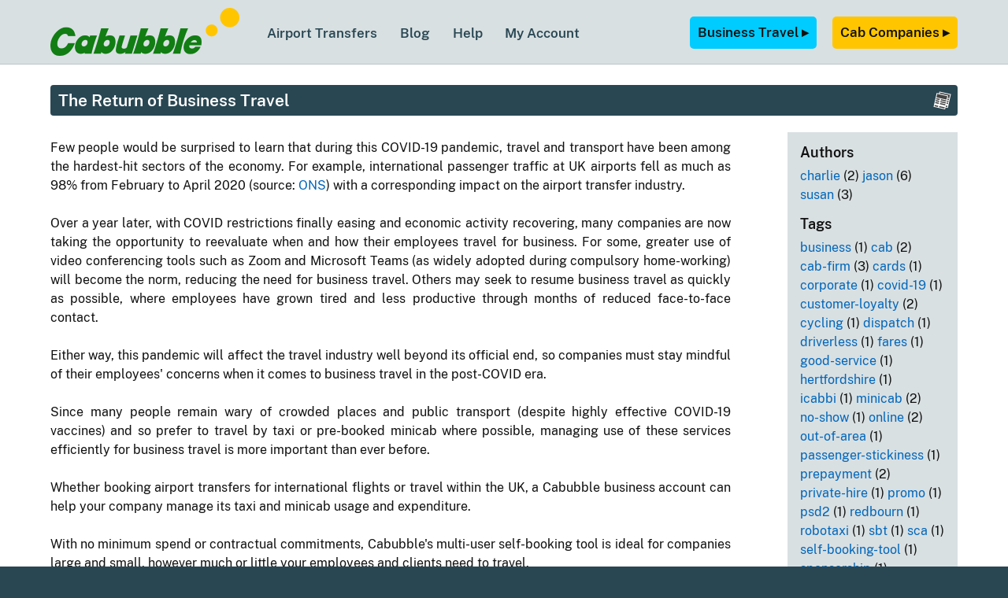

--- FILE ---
content_type: text/html; charset=UTF-8
request_url: https://www.cabubble.co.uk/blog/the-return-of-business-travel-56209
body_size: 3786
content:
<!DOCTYPE html>
<html lang="en">
<head>
<title>The Return of Business Travel</title>
<link rel="icon" type="image/png" href="/favicon.png" />
<link rel="preconnect" href="//sp-01.cabubble.co.uk/" />
<link rel="preload" href="//sp-01.cabubble.co.uk/static/fonts/PublicSans-Regular.woff2" as="font" type="font/woff2" crossorigin="anonymous" />
<link rel="preload" href="//sp-01.cabubble.co.uk/static/fonts/PublicSans-Italic.woff2" as="font" type="font/woff2" crossorigin="anonymous" />
<meta http-equiv="Content-type" content="text/html; charset=utf-8" />
<meta name="generator" content="www.cabubble.co.uk prod1" />
<meta name="viewport" content="width=device-width,initial-scale=1" /><meta name="description" content="Few people would be surprised to learn that during this COVID-19 pandemic, travel and transport have been among the hardest-hit sectors of..." /><link rel="stylesheet" href="//sp-01.cabubble.co.uk/4ae4/css/r_core.css" /><style>p#message{margin-bottom:1.5em;}div#articles p,div#article p{margin-bottom:1.5em;text-align:justify;}div#filter a{white-space:nowrap;}div.item{margin-bottom:1.4em;border-style:solid;border-width:0px 0px 1px 0px;border-color:#d9e0e2;}a.rss{line-height:14px;background-image:url(/static/feed-icon-14x14.png);background-repeat:no-repeat;padding-left:20px;}span.tagn{white-space:nowrap;}#article h2,#article h3{font-weight:normal;}@media screen and (min-width:800px),print{div#articles,div#article{width:75%;float:left;}div#articles h2,div#article h2{margin-top:0.5em;}div#filter{float:right;margin-left:1em;padding:0em 1em 1em 1em;width:16%;}p.posted{margin-top:2em;}}@media screen and (max-width:799px){div#filter{padding:0.5em 1em 0.5em 1em;margin-bottom:1em;}p.posted{margin-top:1em;}}</style><script>
//<![CDATA[
function cm(e){e?true:e=event;dm((e.target?e.target:e.srcElement).id=='ma');}function dm(on){var e=document.getElementById('nav');e.className=on?(e.className=='nav-on'?'nav-off':'nav-on'):'nav-off';}
//]]>
</script>
</head>
<body>
<div id="page" onclick="void(0);">
<header>
<div id="tic" class="xwide">
<a id="homeLink" href="https://www.cabubble.co.uk/" aria-label="Cabubble Home Page"><img width="240px" height="61px" id="homeLogo" src="//sp-01.cabubble.co.uk/4ae4/static/cabubble-taxi-and-minicab.png?2x" alt="Cabubble logo" /></a>
<nav><dl id="nav" class="nav-init"><dt>Toolbar</dt><dd><a href="/airport-transfers">Airport Transfers</a></dd><dd id="active"><a href="/blog">Blog</a></dd><dd><a href="/help">Help</a></dd><dd><a href="/login">My Account</a></dd></dl></nav>
<div id="tir">
<div id="login" class="large-off"><a href="/login">Log in</a></div><div id="cta" class="small-off"><a class="ctab" href="/business">Business Travel &#9656;</a> <a class="ctac" href="/transport-providers">Cab Companies &#9656;</a></div></div><!-- tir -->
<div id="menu" class="alr0"><a id="ma" href="#" onclick="document.onclick=cm;return false;">Menu</a></div><!-- menu -->
</div><!-- tic -->
</header>
<span id="rwd-state"></span>
<div id="untitle">
<main>
<div id="content">
<h1 class="hb icPaper">The Return of Business Travel</h1>
<div id="article">
<div class="item"><p>Few people would be surprised to learn that during this COVID-19 pandemic, travel and transport have been among the hardest-hit sectors of the economy.  For example, international passenger traffic at UK airports fell as much as 98% from February to April 2020 (source: <a href="https://www.ons.gov.uk/businessindustryandtrade/tourismindustry/articles/coronavirusandtheimpactontheuktravelandtourismindustry/2021-02-15" target="_blank">ONS</a>) with a corresponding impact on the airport transfer industry.</p>
<p>Over a year later, with COVID restrictions finally easing and economic activity recovering, many companies are now taking the opportunity to reevaluate when and how their employees travel for business.  For some, greater use of video conferencing tools such as Zoom and Microsoft Teams (as widely adopted during compulsory home-working) will become the norm, reducing the need for business travel.  Others may seek to resume business travel as quickly as possible, where employees have grown tired and less productive through months of reduced face-to-face contact.</p>
<p>Either way, this pandemic will affect the travel industry well beyond its official end, so companies must stay mindful of their employees' concerns when it comes to business travel in the post-COVID era.</p>
<p>Since many people remain wary of crowded places and public transport (despite highly effective COVID-19 vaccines) and so prefer to travel by taxi or pre-booked minicab where possible, managing use of these services efficiently for business travel is more important than ever before.</p>
<p>Whether booking airport transfers for international flights or travel within the UK, a Cabubble business account can help your company manage its taxi and minicab usage and expenditure.</p>
<p>With no minimum spend or contractual commitments, Cabubble's multi-user self-booking tool is ideal for companies large and small, however much or little your employees and clients need to travel.</p>
<p>With hundreds of taxi and private hire services available across the UK, you can book transport nationwide from one convenient online platform.  Comprehensive reporting and invoicing tools come as standard on all Cabubble business accounts, making expense management easy.</p>
<p>Interested to know more about Cabubble's self-booking tool for businesses?  <a href="/contact/business">Contact us</a> if you would like a no-obligation demonstration or have any questions.</p>
<p class="posted">Posted by <a title="Posts by author: susan" href="/blog?author=susan">susan</a> on 25 Aug 2021.  <br class="large-off" />Tagged: <a title="Posts tagged: business" href="/blog?tag=business">business</a>, <a title="Posts tagged: covid-19" href="/blog?tag=covid-19">covid-19</a>, <a title="Posts tagged: online" href="/blog?tag=online">online</a>, <a title="Posts tagged: sbt" href="/blog?tag=sbt">sbt</a>, <a title="Posts tagged: self-booking-tool" href="/blog?tag=self-booking-tool">self-booking-tool</a>. Article: <a href="https://www.cabubble.co.uk/blog/the-return-of-business-travel-56209" title="Link for &quot;The Return of Business Travel&quot;">link</a>.</p></div></div><!-- article -->
<div id="filter" class="xt_3">
<h3>Authors</h3><p><span class="tagn"><a title="Posts by author: charlie" href="/blog?author=charlie">charlie</a> (2)</span> <span class="tagn"><a title="Posts by author: jason" href="/blog?author=jason">jason</a> (6)</span> <span class="tagn"><a title="Posts by author: susan" href="/blog?author=susan">susan</a> (3)</span> </p>
<h3>Tags</h3><p><span class="tagn"><a title="Posts tagged: business" href="/blog?tag=business">business</a> (1)</span> <span class="tagn"><a title="Posts tagged: cab" href="/blog?tag=cab">cab</a> (2)</span> <span class="tagn"><a title="Posts tagged: cab-firm" href="/blog?tag=cab-firm">cab-firm</a> (3)</span> <span class="tagn"><a title="Posts tagged: cards" href="/blog?tag=cards">cards</a> (1)</span> <span class="tagn"><a title="Posts tagged: corporate" href="/blog?tag=corporate">corporate</a> (1)</span> <span class="tagn"><a title="Posts tagged: covid-19" href="/blog?tag=covid-19">covid-19</a> (1)</span> <span class="tagn"><a title="Posts tagged: customer-loyalty" href="/blog?tag=customer-loyalty">customer-loyalty</a> (2)</span> <span class="tagn"><a title="Posts tagged: cycling" href="/blog?tag=cycling">cycling</a> (1)</span> <span class="tagn"><a title="Posts tagged: dispatch" href="/blog?tag=dispatch">dispatch</a> (1)</span> <span class="tagn"><a title="Posts tagged: driverless" href="/blog?tag=driverless">driverless</a> (1)</span> <span class="tagn"><a title="Posts tagged: fares" href="/blog?tag=fares">fares</a> (1)</span> <span class="tagn"><a title="Posts tagged: good-service" href="/blog?tag=good-service">good-service</a> (1)</span> <span class="tagn"><a title="Posts tagged: hertfordshire" href="/blog?tag=hertfordshire">hertfordshire</a> (1)</span> <span class="tagn"><a title="Posts tagged: icabbi" href="/blog?tag=icabbi">icabbi</a> (1)</span> <span class="tagn"><a title="Posts tagged: minicab" href="/blog?tag=minicab">minicab</a> (2)</span> <span class="tagn"><a title="Posts tagged: no-show" href="/blog?tag=no-show">no-show</a> (1)</span> <span class="tagn"><a title="Posts tagged: online" href="/blog?tag=online">online</a> (2)</span> <span class="tagn"><a title="Posts tagged: out-of-area" href="/blog?tag=out-of-area">out-of-area</a> (1)</span> <span class="tagn"><a title="Posts tagged: passenger-stickiness" href="/blog?tag=passenger-stickiness">passenger-stickiness</a> (1)</span> <span class="tagn"><a title="Posts tagged: prepayment" href="/blog?tag=prepayment">prepayment</a> (2)</span> <span class="tagn"><a title="Posts tagged: private-hire" href="/blog?tag=private-hire">private-hire</a> (1)</span> <span class="tagn"><a title="Posts tagged: promo" href="/blog?tag=promo">promo</a> (1)</span> <span class="tagn"><a title="Posts tagged: psd2" href="/blog?tag=psd2">psd2</a> (1)</span> <span class="tagn"><a title="Posts tagged: redbourn" href="/blog?tag=redbourn">redbourn</a> (1)</span> <span class="tagn"><a title="Posts tagged: robotaxi" href="/blog?tag=robotaxi">robotaxi</a> (1)</span> <span class="tagn"><a title="Posts tagged: sbt" href="/blog?tag=sbt">sbt</a> (1)</span> <span class="tagn"><a title="Posts tagged: sca" href="/blog?tag=sca">sca</a> (1)</span> <span class="tagn"><a title="Posts tagged: self-booking-tool" href="/blog?tag=self-booking-tool">self-booking-tool</a> (1)</span> <span class="tagn"><a title="Posts tagged: sponsorship" href="/blog?tag=sponsorship">sponsorship</a> (1)</span> <span class="tagn"><a title="Posts tagged: st-albans" href="/blog?tag=st-albans">st-albans</a> (1)</span> <span class="tagn"><a title="Posts tagged: taxi" href="/blog?tag=taxi">taxi</a> (2)</span> <span class="tagn"><a title="Posts tagged: tmc" href="/blog?tag=tmc">tmc</a> (1)</span> <span class="tagn"><a title="Posts tagged: transport" href="/blog?tag=transport">transport</a> (1)</span> <span class="tagn"><a title="Posts tagged: verulamium" href="/blog?tag=verulamium">verulamium</a> (1)</span> <span class="tagn"><a title="Posts tagged: web-booker" href="/blog?tag=web-booker">web-booker</a> (1)</span> </p>
<h3>Subscribe</h3><p><a class="rss" href="https://www.cabubble.co.uk/blog/rss.xml">RSS</a></p>
</div><!-- filter -->
<div class="clearboth"></div>
</div><!-- content -->
</main>
<footer class="xwide">
<div class="links">
<dl>
<dt>Passengers</dt>
<dd><a href="/how">How Cabubble Works</a></dd>
<dd class="pwa-off"><a href="/app">Cabubble App</a></dd>
<dd><a href="/uk-taxi">UK Regions</a></dd>
<dd><a href="/uk-venues">UK Venues</a></dd>
<dd><a href="/ratings">Ratings</a></dd>
</dl>
<dl class="small-off">
<dt>Transport Providers</dt>
<dd><a href="/transport-providers">Join Cabubble</a></dd>
<dd><a href="/testimonials">Testimonials</a></dd>
</dl>
<dl>
<dt>Business</dt>
<dd><a href="/business">Cabubble for Business</a></dd>
<dd class="small-off"><a href="/affiliate-programme">Affiliate Programme</a></dd>
</dl>
<dl>
<dt>Public Sector</dt>
<dd><a href="/public-sector">Cabubble for Public Sector</a></dd>
</dl>
<dl id="dlco">
<dt>Company</dt>
<dd><a href="/about">About Us</a></dd>
<dd><a href="/policies">Policies</a></dd>
<dd><a href="/press">Press</a></dd>
<dd><a href="/blog">Blog</a></dd>
<dd class="pwa-off"><a href="/sitemap">Site Map</a></dd>
</dl>
<div class="clearboth"></div>
</div>
<p id="copy">&copy; Cabubble Limited 2008-2025 <span id="soc"><a id="sct" href="https://x.com/cabubble">X</a> <a id="scf" href="https://www.facebook.com/cabubble">Facebook</a></span></p>
<p class="pwa-off large-off"><a href="/style">View Desktop Site</a></p>
</footer>
</div><!-- untitle -->
</div><!-- page -->
</body></html>


--- FILE ---
content_type: text/css
request_url: https://sp-01.cabubble.co.uk/4ae4/css/r_core.css
body_size: 6458
content:
@font-face{font-family:'PublicSans';src:url('/static/fonts/PublicSans-Regular.woff2')format('woff2');font-weight:normal;font-style:normal;font-display:swap;}@font-face{font-family:'PublicSans';src:url('/static/fonts/PublicSans-Italic.woff2')format('woff2');font-weight:normal;font-style:italic;font-display:swap;}@font-face{font-family:'PublicSans';src:url('/static/fonts/PublicSans-SemiBold.woff2')format('woff2');font-weight:bold;font-style:normal;font-display:swap;}@font-face{font-family:'PublicSans';src:url('/static/fonts/PublicSans-SemiBoldItalic.woff2')format('woff2');font-weight:bold;font-style:italic;font-display:swap;}a.DNUP{background-repeat:no-repeat;background-position:right 6px center;background-size:8px 8px;text-decoration:none;user-select:none;}div.DNUP.DN a.DNUP{padding-right:20px;background-image:url([data-uri]);}div.DNUP.UP a.DNUP{padding-right:20px;background-image:url([data-uri]);}.xt_0{background-color:#294753;}.xt_1{background-color:#adbcc2;}.xt_2{background-color:#bbc4c8;}.xt_3{background-color:#d9e0e2;}.nodisp{display:none;}.clearleft{clear:left;}.clearboth{clear:both;}.blackout{position:fixed;top:0px;left:0px;width:100%;height:100%;}.k75{background-color:rgba(0,0,0,0.75);}.spinLoad{background-image:url(/static/loading.gif);background-repeat:no-repeat;background-position:center center;}header dt{display:none;}#rwd-state{width:0px;display:none;}*{margin:0px;}body{font-family:'PublicSans',Arial,Helvetica,sans-serif;font-size:1em;background-color:#294753;color:#111;}h1{font-size:1.3em;margin-bottom:1em;}h1.hb{color:#fff;background-color:#294753;background-repeat:no-repeat;}h1.hb a{color:#fff;}h2{font-size:1.25em;margin-top:1em;margin-bottom:0.6em;}h3{font-size:1.15em;margin-top:0.8em;}h4{font-size:1.1em;}p{margin-top:0.5em;}pre{white-space:pre-wrap;}fieldset{padding:0;margin:0;border:none;}a{color:#06b;text-decoration:none;}a:hover{color:#0530c0;text-decoration:underline;}a img{border-style:none;}table{border-collapse:collapse;}ul{list-style:none;margin-top:0.5em;margin-bottom:0.7em;padding-left:0.5em;}ul li{line-height:1.8em;position:relative;padding-left:1.5em;margin:0;}ul li:before{color:#ffc600;content:"\2022";font-size:3.1em;position:absolute;left:0;}ol{margin-top:0.7em;margin-bottom:1em;}ol li{margin-top:0.5em;margin-bottom:0.5em;}.underline{text-decoration:underline;}.nsq{font-size:140%;margin-right:0.2em;}.canc,.disabled{color:#666;}.canc .xcanc{color:#303030;}.inactive{color:#d0d0d0;}.severe{color:#d00;}.named,.emph{font-style:italic;}span.pdf{color:#fff;background-color:#f15642;padding:0.1em 0.2em 0.1em 0.2em;border-radius:2px;}span.super{position:relative;padding-right:1.7em;font-weight:bold;}span.super::after{position:absolute;color:#f1c600;line-height:1em;font-size:1.6em;font-weight:bold;content:"\2605";right:0;top:-0.1em;}select{-webkit-appearance:none;-moz-appearance:none;appearance:none;background-color:#eee;border-radius:2px;border-style:solid;border-color:#aaa;border-width:1px;padding:5px 20px 5px 3px;background-repeat:no-repeat;background-position:right 6px center;background-size:8px 8px;}select:disabled{background-image:url([data-uri]);}select:enabled{background-image:url([data-uri]);}select:-moz-focusring{color:transparent;text-shadow:0 0 0 #222;}select:focus{outline:none;border-color:#526f77;}@media all and (-ms-high-contrast:none),(-ms-high-contrast:active){select{padding-right:4px;}}table.kvp th{text-align:left;white-space:nowrap;}.tripref,.nowrap{white-space:nowrap;}.point{border-style:solid;border-width:0px;border-left-width:7px;margin-top:1em;margin-bottom:1.5em;padding:0.8em 1.5em 0.8em 1.4em;}div.point h3:first-child{margin-top:0;}.phi{border-color:#29b6f6;background-color:#b3e5fc;}.pok{border-color:#4a0;background-color:#afa;}.pout{border-color:#ffc600;background-color:#ffa;}.perr{border-color:#c33;background-color:#ffd9d9;}.pinfo{border-color:#2a8cf4;background-color:#aed0f4;}.canc .point{border-color:#a5a5a5;background-color:#efefef;}div.func{background-color:#d9e0e2;}div.conf{background-color:#d9e0e2;}div.func h1{margin-top:0.2em;}div.func h2{margin-top:0.3em;}.wip{padding:0.5em;background:#fff;border-color:#d00;border-style:dashed;border-width:6px;}div#tbm p{font-weight:bold;background-color:#d00;border-radius:5px;padding:1em 1.5em 1em 1.5em;color:#fff;margin:0 0 1.5em 0;}div#tbm a{text-decoration:none;color:#ee0;}div#tbm a:hover{text-decoration:underline;}div#messages div{border-color:#ffc600;border-style:solid;border-width:2px;background-repeat:no-repeat;}.icErr{background-image:url(/static/icon/err.png);}.icInfo{background-image:url(/static/icon/arrowRGreen.png);}.icWarn{background-image:url(/static/icon/exclam.png);}.icNoEntry{background-image:url(/static/icon/noentry.png);}.icPlane{background-image:url(/static/icon/plane.png);}.icPassport{background-image:url(/static/icon/yellow/passport.png);}.icRight{background-image:url(/static/icon/yellow/arrowRight.png);}.icLoading{background-image:url(/static/loading.gif);}.icHelp{background-image:url(/static/icon/fa.png);}.icGraph{background-image:url(/static/icon/graph.png);}.icI{background-image:url(/static/icon/info.png);}.icPaper{background-image:url(/static/icon/paper.png);}.icPHV{background-image:url(/static/icon/phv.png);}.icTaxi{background-image:url(/static/icon/taxi.png);}.icUser{background-image:url(/static/icon/user.png);}.icCab{background-image:url(/static/icon/yellow/cab.png);}.icTravel{background-image:url(/static/icon/yellow/ticket.png);}.icPassenger{background-image:url(/static/icon/yellow/arrive.png);}.icSec{background-image:url(/static/icon/yellow/passport.png);}.icPhone{background-image:url(/static/icon/yellow/phone.png);}.icEnvelope{background-image:url(/static/icon/yellow/envelope.png);}.icWeb{background-image:url(/static/icon/yellow/www.png);}.icBin{background-image:url(/static/icon/yellow/bin.png);}.icMoney{background-image:url(/static/icon/yellow/gbp.png);}.cna{cursor:not-allowed;}.alert{background-position:left center;background-image:url(/static/c_x.png);background-repeat:no-repeat;padding-left:28px;}.ready{background-position:left center;background-image:url(/static/c_tick.png);background-repeat:no-repeat;padding-left:28px;}input.seq{font-weight:bold;border-radius:4px;border-width:1px;padding:8px 18px 8px 18px;}input.fwd{background-color:#116520;border-color:#116520;color:#fff;}input.seq:disabled{cursor:not-allowed;filter:grayscale(100%)brightness(130%);}input.rev{background-color:#c33;border-color:#c33;color:#fff;}input.fwd:enabled:hover{background-color:#2b972c;}input.rev:enabled:hover{background-color:#d44;}input.adj{background-color:#ffc600;border-color:#ffc600;color:#444;}input.adj:enabled:hover{background-color:#ffd440;}input.red{background-color:#d00;border-color:#d00;color:#fff;}input.red:enabled:hover{background-color:#e00;}input.wait:disabled{cursor:wait;}input.busy{background-image:url(/static/spin80g.gif);background-repeat:no-repeat;background-position:left 7px center;background-size:20px;padding-left:32px;}div#options h2{margin:0px;}.app-only{display:none;}div#lres.rro{opacity:0.6;}div#lrestore h2{background-image:url(/static/c_tick.png);background-position:left center;background-size:18px;background-repeat:no-repeat;padding:4px 4px 4px 24px;font-size:1em;margin:0;}.lrsa,.lrsa:hover{color:#222;text-decoration:none;}div#lrestore #rld{display:none;}div#lrestore:hover #rld{display:inline;margin-top:8px;}div#lrestore #rmv{float:right;}div#lrestore #rsu{font-size:90%;border-style:dotted;border-width:2px 0px 2px 0px;border-color:#adbcc2;padding:0 0 5px 0;margin:3px 0 0 0;}div#lrestore #crl{font-size:90%;}div#lrestore th{text-align:left;padding:0.2em 0.7em 0.2em 0;}#nav span.alr{margin-left:0.3em;background-color:#d00;color:#fff;padding:0.1em 0.5em 0.1em 0.5em;text-align:center;border-radius:20em;font-size:90%;}#nav span.alr0{display:none;}footer{color:#adbcc2;}footer a{color:#d9e0e2;}#soc a{border-radius:4px;background-image:url('[data-uri]');QmCCdisplay:inline-block;font-size:0%;}@media screen and (min-width:800px),print{.pwa-only{display:none !important;}.xwide{margin-left:auto;margin-right:auto;max-width:72rem;}table.kvp{margin-top:0.8em;}table.kvp th{font-weight:normal;width:8em;}table.kvp th.multi{vertical-align:top;}table.kvp td,table.kvp th{padding:0.4em 1.1em 0.4em 0;}#rwd-state{width:2px;}.small-only,.large-off{display:none !important;}.large-20{width:20%;}.large-30{width:30%;}.large-40{width:40%;}.large-50{width:50%;}.large-60{width:60%;}.large-75{width:75%;}.large-left{float:left;margin-right:1em;}.large-right{float:right;margin-left:1em;}#menu{display:none;}div#tunw{margin:1em 0 1em 0;}div#tuning{display:inline-block;width:100%;border-style:solid;border-color:#d9e0e2;border-width:0 0 1px 0;padding-bottom:1em;}div#tuning select{margin:0.1em;float:left;}div#tuning a,div#tuning span.current{background-color:#d9e0e2;color:#294753;text-decoration:none;padding:0.5em;margin:0 0.4em 0 0;border-radius:3px;float:left;}div#tuning a:hover,div#tuning span.current{color:#fff;background-color:#294753;cursor:pointer;}div#tuning span.ctrl{padding:0.5em 0 0.5em 1em;border-style:none;}div#tuning .ctrl{margin:0 5px 0 0;float:right;}div#tuning .rhs a{margin-right:0;float:right;}header{background-color:#d9e0e2;height:61px;padding:10px 0 10px 0;border-width:0 0 1px 0;border-color:#bbc4c8;border-style:solid;position:fixed;z-index:100;top:0;left 0;width:100%;}nav{display:inline;}.anchored{position:relative;}div.anchor{position:absolute;top:-102px;}div#tic{position:relative;}img#homeLogo{width:240px;height:61px;}div#tir{margin-top:1px;line-height:61px;float:right;font-weight:bold;font-size:105%;}div#cta a{text-decoration:none;border-radius:5px;display:inline-block;line-height:41px;margin:10px 0 10px 16px;padding:0 10px 0 10px;color:#111;}div#cta a.ctab{background-color:#0cf;}div#cta a.ctac{background-color:#ffc600;}dl#nav{position:absolute;line-height:61px;top:50%;left:275px;margin-top:-31px;}dl#nav dd{display:inline-block;margin-right:1.8em;}dl#nav a{font-size:105%;text-decoration:none;font-weight:bold;color:#294753;}dl#nav a:hover{color:#294753;}div#content{margin-left:auto;margin-right:auto;max-width:72rem;padding-bottom:35px;}main{padding-top:108px;background-color:#fff;}footer{font-size:0.88em;padding-bottom:2em;}div.links{clear:both;border-style:solid;border-width:0 0 1px 0;border-color:#47616b;margin:2.4em 0 0.9em 0;}footer dl{line-height:2em;width:17%;margin:0 0 2em 0;float:left;}footer #soc{float:right;}footer dl#dlco{float:right;width:auto;margin-right:15px;}footer dt{color:#d9e0e2;font-weight:bold;margin-bottom:0.7em;font-size:1.1em;}#soc a{float:right;margin:0 0 0 10px;background-size:25px;height:25px;width:25px;}a#scf{background-position:0px 25px;}p{line-height:155%;}h1.hb{border-radius:4px;background-repeat:no-repeat;background-position:right 7px center;padding:0 10px 0 10px;background-size:25px;line-height:39px;margin-bottom:1em;}h1.hb span.sub{float:right;margin-left:10px;}h1.ic{padding-right:42px;}div#messages{padding-bottom:1.2em;}div#messages div{background-size:25px;background-position:8px 8px;padding:10px 10px 9px 40px;margin-bottom:8px;border-radius:5px;}div.func{display:inline-block;padding:8px 15px 15px 15px;border-radius:6px;}div.conf{display:block;padding:0.5em 1em 0.9em 1.1em;border-radius:6px;box-sizing:border-box;margin:1em 0 1em 0;}div.conf:last-child{margin-bottom:0;}div.conf h2{margin-top:0.3em;}.alert,.ready{min-height:22px;margin-right:10px;}div.twocol{float:left;width:50%;}div.threecol{float:left;width:33%;}div#options.right{float:right;}.hr{border-width:2px 0 0 0;border-color:#bbc4c8;border-style:solid;padding:0.5em 0 0 0;margin:0.5em 0 0.1em 0;}span.lastUp{float:right;line-height:28px;color:#888;}div#lres{text-align:right;position:fixed;z-index:101;top:21px;right:0;height:0px;}div#lres:hover{right:0;}div#lres span.pr{display:none;}div#lres.dyn:hover span.pr{display:inline;}div#lrestore{display:inline-block;text-align:left;background-color:#bbc4c8;border-radius:15px 0 0 15px;padding:5px 8px 5px 8px;border-width:3px 0 3px 3px;box-sizing:border-box;border-color:#adbcc2;border-style:solid;}a.DNUP{display:inline-block;border-style:solid;border-width:1px;border-radius:2px;border-color:#aaa;color:#222;padding:3px;margin:5px 2px 5px 10px;background-color:#eee;}}@media screen and (max-width:799px){@media (display-mode:standalone){.app-off,.pwa-off{display:none !important;}}@media not all and (display-mode:standalone){.pwa-only{display:none !important;}}table.kvp th{font-weight:bold;padding:0.4em 0 0.2em 0;}table.kvp td,table.kvp th{display:inline-block;width:100%;}#rwd-state{width:1px;}html{-webkit-text-size-adjust:100%;}body{font-size:1em;background-image:none;}.large-only,.small-off{display:none !important;}h1{font-size:1.1em;margin-bottom:0.5em;}h1.hb{border-radius:3px;text-align:center;background-image:none;line-height:1.1em;padding:0.6em;margin-bottom:0.5em;}h1.hb span.sub{border-width:2px;border-radius:2px;border-style:solid;border-color:#bbc4c8;margin:0.3em;padding:0.2em;display:inline-block;width:95%;}h2{font-size:1.2em;margin-top:0.7em;margin-bottom:0.2em;}h3{font-size:1.1em;margin-top:0.3em;}h4{font-size:1em;}ul li{margin-top:0.7em;margin-bottom:0.7em;}p{margin-top:0.6em;margin-bottom:0.6em;}textarea{font-size:16px;}div#page{margin:0;}header{text-align:center;}div#tic{background-color:#d9e0e2;width:100%;height:65px;border-width:0 0 1px 0;border-color:#bbc4c8;border-style:solid;}#homeLink{background-image:url(/static/cabubble-taxi-and-minicab.png);background-position:center center;background-repeat:no-repeat;background-size:9em;width:9em;height:3em;margin-top:0.2em;display:inline-block;padding:0.4em;outline:none;text-decoration:none;}#homeLogo{display:none;}#logout{display:none;}div#login,div#menu{font-size:90%;color:#294753;padding:0em 0.6em 0em 0.6em;line-height:2.2em;}#login a,#menu a{outline:none;text-decoration:none;font-weight:bold;color:#294753;}#menu{position:absolute;left:0;top:35px;}#login{position:absolute;right:0;top:35px;}div#tuning{margin:0;border-radius:3px;color:#294753;text-align:center;}div#tuning select{margin:0.3em 0 0.3em 0;width:100%;}div#tuning a,div#tuning span.current{color:#294753;background-color:#d9e0e2;margin:0.3em 0 0.3em 0;border-radius:3px;text-align:center;display:inline-block;padding:0.4em 0 0.4em 0;width:100%;}div#tuning span.current{font-weight:bold;}div#tuning span.ctrl{display:block;padding:0.3em 0 0.3em 0;}dl#nav{z-index:999;font-weight:normal;line-height:2.6em;text-align:left;background-color:#d9e0e2;border-style:solid;border-width:0 1px 1px 0;border-color:#bbc4c8;position:absolute;top:65px;}#nav.nav-init,#nav.nav-off{visibility:hidden;}dl#nav a{display:block;padding-left:0.8em;padding-right:1em;text-decoration:none;outline:none;color:#294753;}dd#active a,dd#active a:hover{background-color:#294753;color:#fff;}#menu a::after{content:' ●';font-weight:bold;color:#d00;}#menu.alr0 a::after{display:none;}main{background-color:#fff;}div#content{padding:0.5em;}footer{font-size:0.88em;padding:0.7em 0.3em 0.8em 0.3em;text-align:center;}footer dd,footer dl{display:inline;}footer dt{display:none;}span#soc{display:block;}footer dl a{margin-left:0.8em;margin-right:0.8em;line-height:2.6em;white-space:nowrap;}div#ftr{display:inline;}dl#soc{display:block;margin-bottom:20px;}dl#soc dd{display:inline-block;margin:0 10px 0 10px;}#soc a{background-size:40px;height:40px;width:40px;margin:30px 10px 20px 10px;}a#scf{background-position:0px 40px;}div#messages{padding-top:0.5em;margin:0 0.5em 0 0.5em;}div#messages div{background-size:25px;background-position:5px 5px;border-radius:2px;padding:0.4em 0.5em 0.5em 3em;padding:5px 10px 9px 36px;}div#messages p{margin:0.3em 0em 0em 0em;}div.func,div.conf{border-radius:3px;padding:0.2em 0.5em 0.5em 0.5em;}div.conf{margin:0.5em 0 0.5em 0;}div.conf:last-child{margin-bottom:0;}div.conf h2{margin-top:0.1em;}input.msgBtn,input.seq,input.adj{margin-top:0.5em;-webkit-appearance:none;position:static;padding-top:0.6em;padding-bottom:0.6em;width:100%;font-size:100%;text-align:center;}input.msgBtn{font-weight:bold;background-color:#ffc600;border-color:#ffc600;border-width:1px;color:#444;}.point{margin:0.5em 0 0.5em 0;}.alert,.ready{min-height:1.3em;margin-right:1em;}.hr{border-width:2px 0 0 0;border-color:#bbc4c8;border-style:solid;margin:0.5em 0 0 0;padding-top:0.5em;}.kv label{display:block;font-weight:bold;}div#lres{position:fixed;z-index:1;top:8px;left:8px;}div#lrestore{width:auto;background-color:#bbc4c8;border-radius:8px;padding:4px 6px 4px 6px;border-width:0 2px 2px 0;border-color:#adbcc2;border-width:2px;border-style:solid;}}